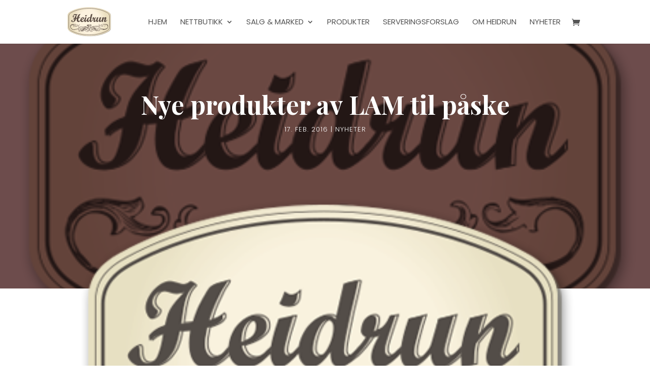

--- FILE ---
content_type: text/css
request_url: https://www.heidrun.as/wp-content/et-cache/1241/et-divi-dynamic-tb-2787-tb-3003-1241-late.css
body_size: 166
content:
@font-face{font-family:FontAwesome;font-style:normal;font-weight:400;font-display:block;src:url(//www.heidrun.as/wp-content/themes/Divi/core/admin/fonts/fontawesome/fa-regular-400.eot);src:url(//www.heidrun.as/wp-content/themes/Divi/core/admin/fonts/fontawesome/fa-regular-400.eot?#iefix) format("embedded-opentype"),url(//www.heidrun.as/wp-content/themes/Divi/core/admin/fonts/fontawesome/fa-regular-400.woff2) format("woff2"),url(//www.heidrun.as/wp-content/themes/Divi/core/admin/fonts/fontawesome/fa-regular-400.woff) format("woff"),url(//www.heidrun.as/wp-content/themes/Divi/core/admin/fonts/fontawesome/fa-regular-400.ttf) format("truetype"),url(//www.heidrun.as/wp-content/themes/Divi/core/admin/fonts/fontawesome/fa-regular-400.svg#fontawesome) format("svg")}@font-face{font-family:FontAwesome;font-style:normal;font-weight:900;font-display:block;src:url(//www.heidrun.as/wp-content/themes/Divi/core/admin/fonts/fontawesome/fa-solid-900.eot);src:url(//www.heidrun.as/wp-content/themes/Divi/core/admin/fonts/fontawesome/fa-solid-900.eot?#iefix) format("embedded-opentype"),url(//www.heidrun.as/wp-content/themes/Divi/core/admin/fonts/fontawesome/fa-solid-900.woff2) format("woff2"),url(//www.heidrun.as/wp-content/themes/Divi/core/admin/fonts/fontawesome/fa-solid-900.woff) format("woff"),url(//www.heidrun.as/wp-content/themes/Divi/core/admin/fonts/fontawesome/fa-solid-900.ttf) format("truetype"),url(//www.heidrun.as/wp-content/themes/Divi/core/admin/fonts/fontawesome/fa-solid-900.svg#fontawesome) format("svg")}@font-face{font-family:FontAwesome;font-style:normal;font-weight:400;font-display:block;src:url(//www.heidrun.as/wp-content/themes/Divi/core/admin/fonts/fontawesome/fa-brands-400.eot);src:url(//www.heidrun.as/wp-content/themes/Divi/core/admin/fonts/fontawesome/fa-brands-400.eot?#iefix) format("embedded-opentype"),url(//www.heidrun.as/wp-content/themes/Divi/core/admin/fonts/fontawesome/fa-brands-400.woff2) format("woff2"),url(//www.heidrun.as/wp-content/themes/Divi/core/admin/fonts/fontawesome/fa-brands-400.woff) format("woff"),url(//www.heidrun.as/wp-content/themes/Divi/core/admin/fonts/fontawesome/fa-brands-400.ttf) format("truetype"),url(//www.heidrun.as/wp-content/themes/Divi/core/admin/fonts/fontawesome/fa-brands-400.svg#fontawesome) format("svg")}